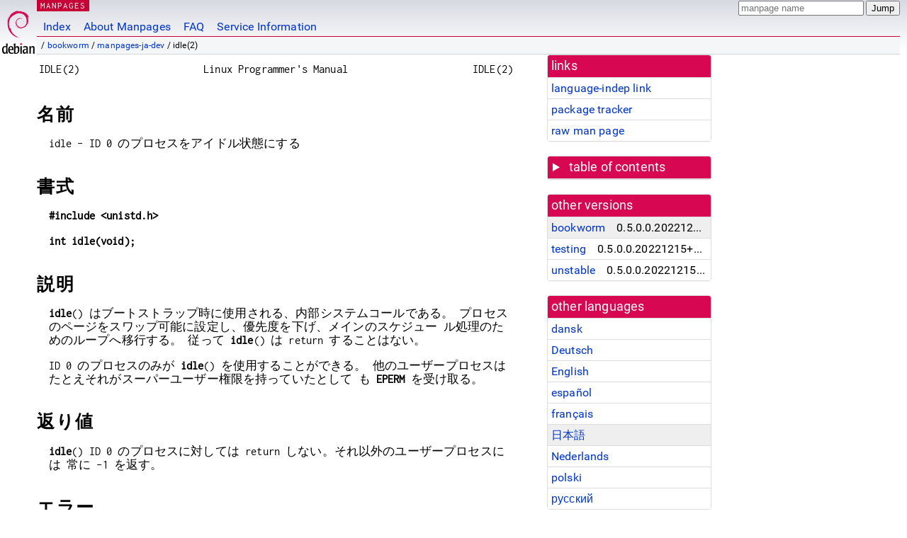

--- FILE ---
content_type: text/html; charset=utf-8
request_url: https://manpages.debian.org/bookworm/manpages-ja-dev/idle.2.ja.html
body_size: 5603
content:
<!DOCTYPE html>
<html lang="ja">
<head>
<meta charset="UTF-8">
<meta name="viewport" content="width=device-width, initial-scale=1.0">
<title>idle(2) — manpages-ja-dev — Debian bookworm — Debian Manpages</title>
<style type="text/css">
@font-face {
  font-family: 'Inconsolata';
  src: local('Inconsolata'), url(/Inconsolata.woff2) format('woff2'), url(/Inconsolata.woff) format('woff');
  font-display: swap;
}

@font-face {
  font-family: 'Roboto';
  font-style: normal;
  font-weight: 400;
  src: local('Roboto'), local('Roboto Regular'), local('Roboto-Regular'), url(/Roboto-Regular.woff2) format('woff2'), url(/Roboto-Regular.woff) format('woff');
  font-display: swap;
}

body {
	color: #000;
	background-color: white;
	background-image: linear-gradient(to bottom, #d7d9e2, #fff 70px);
	background-position: 0 0;
	background-repeat: repeat-x;
	font-family: sans-serif;
	font-size: 100%;
	line-height: 1.2;
	letter-spacing: 0.15px;
	margin: 0;
	padding: 0;
}

#header {
	padding: 0 10px 0 52px;
}

#logo {
	position: absolute;
	top: 0;
	left: 0;
	border-left: 1px solid transparent;
	border-right: 1px solid transparent;
	border-bottom: 1px solid transparent;
	width: 50px;
	height: 5.07em;
	min-height: 65px;
}

#logo a {
	display: block;
	height: 100%;
}

#logo img {
	margin-top: 5px;
	position: absolute;
	bottom: 0.3em;
	overflow: auto;
	border: 0;
}

p.section {
	margin: 0;
	padding: 0 5px 0 5px;
	font-size: 13px;
	line-height: 16px;
	color: white;
	letter-spacing: 0.08em;
	position: absolute;
	top: 0px;
	left: 52px;
	background-color: #c70036;
}

p.section a {
	color: white;
	text-decoration: none;
}

.hidecss {
	display: none;
}

#searchbox {
	text-align:left;
	line-height: 1;
	margin: 0 10px 0 0.5em;
	padding: 1px 0 1px 0;
	position: absolute;
	top: 0;
	right: 0;
	font-size: .75em;
}

#navbar {
	border-bottom: 1px solid #c70036;
}

#navbar ul {
	margin: 0;
	padding: 0;
	overflow: hidden;
}

#navbar li {
	list-style: none;
	float: left;
}

#navbar a {
	display: block;
	padding: 1.75em .5em .25em .5em;
	color: #0035c7;
	text-decoration: none;
	border-left: 1px solid transparent;
	border-right: 1px solid transparent;
}

#navbar a:hover
, #navbar a:visited:hover {
	background-color: #f5f6f7;
	border-left: 1px solid  #d2d3d7;
	border-right: 1px solid #d2d3d7;
	text-decoration: underline;
}

a:link {
	color: #0035c7;
}

a:visited {
	color: #54638c;
}

#breadcrumbs {
	line-height: 2;
	min-height: 20px;
	margin: 0;
	padding: 0;
	font-size: 0.75em;
	background-color: #f5f6f7;
	border-bottom: 1px solid #d2d3d7;
}

#breadcrumbs:before {
	margin-left: 0.5em;
	margin-right: 0.5em;
}

#content {
    margin: 0 10px 0 52px;
    display: flex;
    flex-direction: row;
    word-wrap: break-word;
}

.paneljump {
    background-color: #d70751;
    padding: 0.5em;
    border-radius: 3px;
    margin-right: .5em;
    display: none;
}

.paneljump a,
.paneljump a:visited,
.paneljump a:hover,
.paneljump a:focus {
    color: white;
}

@media all and (max-width: 800px) {
    #content {
	flex-direction: column;
	margin: 0.5em;
    }
    .paneljump {
	display: block;
    }
}

.panels {
    display: block;
    order: 2;
}

.maincontent {
    width: 100%;
    max-width: 80ch;
    order: 1;
}

.mandoc {
    font-family: monospace;
    font-size: 1.04rem;
}

.mandoc pre {
    white-space: pre-wrap;
}

#footer {
	border: 1px solid #dfdfe0;
	border-left: 0;
	border-right: 0;
	background-color: #f5f6f7;
	padding: 1em;
	margin: 1em 10px 0 52px;
	font-size: 0.75em;
	line-height: 1.5em;
}

hr {
	border-top: 1px solid #d2d3d7;
	border-bottom: 1px solid white;
	border-left: 0;
	border-right: 0;
	margin: 1.4375em 0 1.5em 0;
	height: 0;
	background-color: #bbb;
}

#content p {
    padding-left: 1em;
}

 

a, a:hover, a:focus, a:visited {
    color: #0530D7;
    text-decoration: none;
}

 
.panel {
  padding: 15px;
  margin-bottom: 20px;
  background-color: #ffffff;
  border: 1px solid #dddddd;
  border-radius: 4px;
  -webkit-box-shadow: 0 1px 1px rgba(0, 0, 0, 0.05);
          box-shadow: 0 1px 1px rgba(0, 0, 0, 0.05);
}

.panel-heading, .panel details {
  margin: -15px -15px 0px;
  background-color: #d70751;
  border-bottom: 1px solid #dddddd;
  border-top-right-radius: 3px;
  border-top-left-radius: 3px;
}

.panel-heading, .panel summary {
  padding: 5px 5px;
  font-size: 17.5px;
  font-weight: 500;
  color: #ffffff;
  outline-style: none;
}

.panel summary {
    padding-left: 7px;
}

summary, details {
    display: block;
}

.panel details ul {
  margin: 0;
}

.panel-footer {
  padding: 5px 5px;
  margin: 15px -15px -15px;
  background-color: #f5f5f5;
  border-top: 1px solid #dddddd;
  border-bottom-right-radius: 3px;
  border-bottom-left-radius: 3px;
}
.panel-info {
  border-color: #bce8f1;
}

.panel-info .panel-heading {
  color: #3a87ad;
  background-color: #d9edf7;
  border-color: #bce8f1;
}


.list-group {
  padding-left: 0;
  margin-bottom: 20px;
  background-color: #ffffff;
}

.list-group-item {
  position: relative;
  display: block;
  padding: 5px 5px 5px 5px;
  margin-bottom: -1px;
  border: 1px solid #dddddd;
}

.list-group-item > .list-item-key {
  min-width: 27%;
  display: inline-block;
}
.list-group-item > .list-item-key.versions-repository {
  min-width: 40%;
}
.list-group-item > .list-item-key.versioned-links-version {
  min-width: 40%
}


.versioned-links-icon {
  margin-right: 2px;
}
.versioned-links-icon a {
  color: black;
}
.versioned-links-icon a:hover {
  color: blue;
}
.versioned-links-icon-inactive {
  opacity: 0.5;
}

.list-group-item:first-child {
  border-top-right-radius: 4px;
  border-top-left-radius: 4px;
}

.list-group-item:last-child {
  margin-bottom: 0;
  border-bottom-right-radius: 4px;
  border-bottom-left-radius: 4px;
}

.list-group-item-heading {
  margin-top: 0;
  margin-bottom: 5px;
}

.list-group-item-text {
  margin-bottom: 0;
  line-height: 1.3;
}

.list-group-item:hover {
  background-color: #f5f5f5;
}

.list-group-item.active a {
  z-index: 2;
}

.list-group-item.active {
  background-color: #efefef;
}

.list-group-flush {
  margin: 15px -15px -15px;
}
.panel .list-group-flush {
  margin-top: -1px;
}

.list-group-flush .list-group-item {
  border-width: 1px 0;
}

.list-group-flush .list-group-item:first-child {
  border-top-right-radius: 0;
  border-top-left-radius: 0;
}

.list-group-flush .list-group-item:last-child {
  border-bottom: 0;
}

 

.panel {
float: right;
clear: right;
min-width: 200px;
}

.toc {
     
    width: 200px;
}

.toc li {
    font-size: 98%;
    letter-spacing: 0.02em;
    display: flex;
}

.otherversions {
     
    width: 200px;
}

.otherversions li,
.otherlangs li {
    display: flex;
}

.otherversions a,
.otherlangs a {
    flex-shrink: 0;
}

.pkgversion,
.pkgname,
.toc a {
    text-overflow: ellipsis;
    overflow: hidden;
    white-space: nowrap;
}

.pkgversion,
.pkgname {
    margin-left: auto;
    padding-left: 1em;
}

 

.mandoc {
     
    overflow: hidden;
    margin-top: .5em;
    margin-right: 45px;
}
table.head, table.foot {
    width: 100%;
}
.head-vol {
    text-align: center;
}
.head-rtitle {
    text-align: right;
}

 
.spacer, .Pp {
    min-height: 1em;
}

pre {
    margin-left: 2em;
}

.anchor {
    margin-left: .25em;
    visibility: hidden;
}

h1:hover .anchor,
h2:hover .anchor,
h3:hover .anchor,
h4:hover .anchor,
h5:hover .anchor,
h6:hover .anchor {
    visibility: visible;
}

h1, h2, h3, h4, h5, h6 {
    letter-spacing: .07em;
    margin-top: 1.5em;
    margin-bottom: .35em;
}

h1 {
    font-size: 150%;
}

h2 {
    font-size: 125%;
}

@media print {
    #header, #footer, .panel, .anchor, .paneljump {
	display: none;
    }
    #content {
	margin: 0;
    }
    .mandoc {
	margin: 0;
    }
}

 
 

.Bd { }
.Bd-indent {	margin-left: 3.8em; }

.Bl-bullet {	list-style-type: disc;
		padding-left: 1em; }
.Bl-bullet > li { }
.Bl-dash {	list-style-type: none;
		padding-left: 0em; }
.Bl-dash > li:before {
		content: "\2014  "; }
.Bl-item {	list-style-type: none;
		padding-left: 0em; }
.Bl-item > li { }
.Bl-compact > li {
		margin-top: 0em; }

.Bl-enum {	padding-left: 2em; }
.Bl-enum > li { }
.Bl-compact > li {
		margin-top: 0em; }

.Bl-diag { }
.Bl-diag > dt {
		font-style: normal;
		font-weight: bold; }
.Bl-diag > dd {
		margin-left: 0em; }
.Bl-hang { }
.Bl-hang > dt { }
.Bl-hang > dd {
		margin-left: 5.5em; }
.Bl-inset { }
.Bl-inset > dt { }
.Bl-inset > dd {
		margin-left: 0em; }
.Bl-ohang { }
.Bl-ohang > dt { }
.Bl-ohang > dd {
		margin-left: 0em; }
.Bl-tag {	margin-left: 5.5em; }
.Bl-tag > dt {
		float: left;
		margin-top: 0em;
		margin-left: -5.5em;
		padding-right: 1.2em;
		vertical-align: top; }
.Bl-tag > dd {
		clear: both;
		width: 100%;
		margin-top: 0em;
		margin-left: 0em;
		vertical-align: top;
		overflow: auto; }
.Bl-compact > dt {
		margin-top: 0em; }

.Bl-column { }
.Bl-column > tbody > tr { }
.Bl-column > tbody > tr > td {
		margin-top: 1em; }
.Bl-compact > tbody > tr > td {
		margin-top: 0em; }

.Rs {		font-style: normal;
		font-weight: normal; }
.RsA { }
.RsB {		font-style: italic;
		font-weight: normal; }
.RsC { }
.RsD { }
.RsI {		font-style: italic;
		font-weight: normal; }
.RsJ {		font-style: italic;
		font-weight: normal; }
.RsN { }
.RsO { }
.RsP { }
.RsQ { }
.RsR { }
.RsT {		text-decoration: underline; }
.RsU { }
.RsV { }

.eqn { }
.tbl { }

.HP {		margin-left: 3.8em;
		text-indent: -3.8em; }

 

table.Nm { }
code.Nm {	font-style: normal;
		font-weight: bold;
		font-family: inherit; }
.Fl {		font-style: normal;
		font-weight: bold;
		font-family: inherit; }
.Cm {		font-style: normal;
		font-weight: bold;
		font-family: inherit; }
.Ar {		font-style: italic;
		font-weight: normal; }
.Op {		display: inline; }
.Ic {		font-style: normal;
		font-weight: bold;
		font-family: inherit; }
.Ev {		font-style: normal;
		font-weight: normal;
		font-family: monospace; }
.Pa {		font-style: italic;
		font-weight: normal; }

 

.Lb { }
code.In {	font-style: normal;
		font-weight: bold;
		font-family: inherit; }
a.In { }
.Fd {		font-style: normal;
		font-weight: bold;
		font-family: inherit; }
.Ft {		font-style: italic;
		font-weight: normal; }
.Fn {		font-style: normal;
		font-weight: bold;
		font-family: inherit; }
.Fa {		font-style: italic;
		font-weight: normal; }
.Vt {		font-style: italic;
		font-weight: normal; }
.Va {		font-style: italic;
		font-weight: normal; }
.Dv {		font-style: normal;
		font-weight: normal;
		font-family: monospace; }
.Er {		font-style: normal;
		font-weight: normal;
		font-family: monospace; }

 

.An { }
.Lk { }
.Mt { }
.Cd {		font-style: normal;
		font-weight: bold;
		font-family: inherit; }
.Ad {		font-style: italic;
		font-weight: normal; }
.Ms {		font-style: normal;
		font-weight: bold; }
.St { }
.Ux { }

 

.Bf {		display: inline; }
.No {		font-style: normal;
		font-weight: normal; }
.Em {		font-style: italic;
		font-weight: normal; }
.Sy {		font-style: normal;
		font-weight: bold; }
.Li {		font-style: normal;
		font-weight: normal;
		font-family: monospace; }
body {
  font-family: 'Roboto', sans-serif;
}

.mandoc, .mandoc pre, .mandoc code, p.section {
  font-family: 'Inconsolata', monospace;
}

</style>
<link rel="search" title="Debian manpages" type="application/opensearchdescription+xml" href="/opensearch.xml">
<link rel="alternate" href="/bookworm/manpages-da-dev/idle.2.da.html" hreflang="da">
<link rel="alternate" href="/bookworm/manpages-de-dev/idle.2.de.html" hreflang="de">
<link rel="alternate" href="/bookworm/manpages-dev/idle.2.en.html" hreflang="en">
<link rel="alternate" href="/bookworm/manpages-es-dev/idle.2.es.html" hreflang="es">
<link rel="alternate" href="/bookworm/manpages-fr-dev/idle.2.fr.html" hreflang="fr">
<link rel="alternate" href="/bookworm/manpages-ja-dev/idle.2.ja.html" hreflang="ja">
<link rel="alternate" href="/bookworm/manpages-nl-dev/idle.2.nl.html" hreflang="nl">
<link rel="alternate" href="/bookworm/manpages-pl-dev/idle.2.pl.html" hreflang="pl">
<link rel="alternate" href="/bookworm/manpages-ru-dev/idle.2.ru.html" hreflang="ru">
</head>
<body>
<div id="header">
   <div id="upperheader">
   <div id="logo">
  <a href="https://www.debian.org/" title="Debian Home"><img src="/openlogo-50.svg" alt="Debian" width="50" height="61"></a>
  </div>
  <p class="section"><a href="/">MANPAGES</a></p>
  <div id="searchbox">
    <form action="https://dyn.manpages.debian.org/jump" method="get">
      <input type="hidden" name="suite" value="bookworm">
      <input type="hidden" name="binarypkg" value="manpages-ja-dev">
      <input type="hidden" name="section" value="2">
      <input type="hidden" name="language" value="ja">
      <input type="text" name="q" placeholder="manpage name" required>
      <input type="submit" value="Jump">
    </form>
  </div>
 </div>
<div id="navbar">
<p class="hidecss"><a href="#content">Skip Quicknav</a></p>
<ul>
   <li><a href="/">Index</a></li>
   <li><a href="/about.html">About Manpages</a></li>
   <li><a href="/faq.html">FAQ</a></li>
   <li><a href="https://wiki.debian.org/manpages.debian.org">Service Information</a></li>
</ul>
</div>
   <p id="breadcrumbs">&nbsp;
     
     &#x2F; <a href="/contents-bookworm.html">bookworm</a>
     
     
     
     &#x2F; <a href="/bookworm/manpages-ja-dev/index.html">manpages-ja-dev</a>
     
     
     
     &#x2F; idle(2)
     
     </p>
</div>
<div id="content">


<div class="panels" id="panels">
<div class="panel" role="complementary">
<div class="panel-heading" role="heading">
links
</div>
<div class="panel-body">
<ul class="list-group list-group-flush">
<li class="list-group-item">
<a href="/bookworm/manpages-ja-dev/idle.2">language-indep link</a>
</li>
<li class="list-group-item">
<a href="https://tracker.debian.org/pkg/manpages-ja-dev">package tracker</a>
</li>
<li class="list-group-item">
<a href="/bookworm/manpages-ja-dev/idle.2.ja.gz">raw man page</a>
</li>
</ul>
</div>
</div>

<div class="panel toc" role="complementary" style="padding-bottom: 0">
<details>
<summary>
table of contents
</summary>
<div class="panel-body">
<ul class="list-group list-group-flush">

<li class="list-group-item">
  <a class="toclink" href="#%E5%90%8D%E5%89%8D" title="名前">名前</a>
</li>

<li class="list-group-item">
  <a class="toclink" href="#%E6%9B%B8%E5%BC%8F" title="書式">書式</a>
</li>

<li class="list-group-item">
  <a class="toclink" href="#%E8%AA%AC%E6%98%8E" title="説明">説明</a>
</li>

<li class="list-group-item">
  <a class="toclink" href="#%E8%BF%94%E3%82%8A%E5%80%A4" title="返り値">返り値</a>
</li>

<li class="list-group-item">
  <a class="toclink" href="#%E3%82%A8%E3%83%A9%E3%83%BC" title="エラー">エラー</a>
</li>

<li class="list-group-item">
  <a class="toclink" href="#%E3%83%90%E3%83%BC%E3%82%B8%E3%83%A7%E3%83%B3" title="バージョン">バージョン</a>
</li>

<li class="list-group-item">
  <a class="toclink" href="#%E6%BA%96%E6%8B%A0" title="準拠">準拠</a>
</li>

<li class="list-group-item">
  <a class="toclink" href="#%E3%81%93%E3%81%AE%E6%96%87%E6%9B%B8%E3%81%AB%E3%81%A4%E3%81%84%E3%81%A6" title="この文書について">この文書について</a>
</li>

</ul>
</div>
</details>
</div>

<div class="panel otherversions" role="complementary">
<div class="panel-heading" role="heading">
other versions
</div>
<div class="panel-body">
<ul class="list-group list-group-flush">

<li class="list-group-item active">
<a href="/bookworm/manpages-ja-dev/idle.2.ja.html">bookworm</a> <span class="pkgversion" title="0.5.0.0.20221215&#43;dfsg-1">0.5.0.0.20221215&#43;dfsg-1</span>
</li>

<li class="list-group-item">
<a href="/testing/manpages-ja-dev/idle.2.ja.html">testing</a> <span class="pkgversion" title="0.5.0.0.20221215&#43;dfsg-1">0.5.0.0.20221215&#43;dfsg-1</span>
</li>

<li class="list-group-item">
<a href="/unstable/manpages-ja-dev/idle.2.ja.html">unstable</a> <span class="pkgversion" title="0.5.0.0.20221215&#43;dfsg-1">0.5.0.0.20221215&#43;dfsg-1</span>
</li>

</ul>
</div>
</div>


<div class="panel otherlangs" role="complementary">
<div class="panel-heading" role="heading">
other languages
</div>
<div class="panel-body">
<ul class="list-group list-group-flush">

<li class="list-group-item">
<a href="/bookworm/manpages-da-dev/idle.2.da.html" title="Danish (da)">dansk</a>

</li>

<li class="list-group-item">
<a href="/bookworm/manpages-de-dev/idle.2.de.html" title="German (de)">Deutsch</a>

</li>

<li class="list-group-item">
<a href="/bookworm/manpages-dev/idle.2.en.html" title="English (en)">English</a>

</li>

<li class="list-group-item">
<a href="/bookworm/manpages-es-dev/idle.2.es.html" title="Spanish (es)">español</a>

</li>

<li class="list-group-item">
<a href="/bookworm/manpages-fr-dev/idle.2.fr.html" title="French (fr)">français</a>

</li>

<li class="list-group-item active">
<a href="/bookworm/manpages-ja-dev/idle.2.ja.html" title="Japanese (ja)">日本語</a>

</li>

<li class="list-group-item">
<a href="/bookworm/manpages-nl-dev/idle.2.nl.html" title="Dutch (nl)">Nederlands</a>

</li>

<li class="list-group-item">
<a href="/bookworm/manpages-pl-dev/idle.2.pl.html" title="Polish (pl)">polski</a>

</li>

<li class="list-group-item">
<a href="/bookworm/manpages-ru-dev/idle.2.ru.html" title="Russian (ru)">русский</a>

</li>

</ul>
</div>
</div>



<div class="panel" role="complementary">
<div class="panel-heading" role="heading">
other sections
</div>
<div class="panel-body">
<ul class="list-group list-group-flush">

<li class="list-group-item">
<a href="/bookworm/idle/idle.1.en.html">1 (<span title="Executable programs or shell commands">progs</span>)</a>
</li>

<li class="list-group-item active">
<a href="/bookworm/manpages-ja-dev/idle.2.ja.html">2 (<span title="System calls (functions provided by the kernel)">syscalls</span>)</a>
</li>

</ul>
</div>
</div>



</div>

<div class="maincontent">
<p class="paneljump"><a href="#panels">Scroll to navigation</a></p>
<div class="mandoc">
<table class="head">
  <tbody><tr>
    <td class="head-ltitle">IDLE(2)</td>
    <td class="head-vol">Linux Programmer&#39;s Manual</td>
    <td class="head-rtitle">IDLE(2)</td>
  </tr>
</tbody></table>
<div class="manual-text">
<section class="Sh">
<h1 class="Sh" id="名前">名前<a class="anchor" href="#%E5%90%8D%E5%89%8D">¶</a></h1>
<p class="Pp">idle - ID 0
    のプロセスをアイドル状態にする</p>
</section>
<section class="Sh">
<h1 class="Sh" id="書式">書式<a class="anchor" href="#%E6%9B%B8%E5%BC%8F">¶</a></h1>
<p class="Pp"><b>#include &lt;unistd.h&gt;</b></p>
<p class="Pp"><b>int idle(void);</b></p>
</section>
<section class="Sh">
<h1 class="Sh" id="説明">説明<a class="anchor" href="#%E8%AA%AC%E6%98%8E">¶</a></h1>
<p class="Pp"><b>idle</b>()
    はブートストラップ時に使用される、内部システムコールである。
    プロセスのページをスワップ可能に設定し、優先度を下げ、メインのスケジュー
    ル処理のためのループへ移行する。
    従って <b>idle</b>() は return
    することはない。</p>
<p class="Pp">ID 0
    のプロセスのみが
    <b>idle</b>()
    を使用することができる。
    他のユーザープロセスはたとえそれがスーパーユーザー権限を持っていたとして
    も <b>EPERM</b> を受け取る。</p>
</section>
<section class="Sh">
<h1 class="Sh" id="返り値">返り値<a class="anchor" href="#%E8%BF%94%E3%82%8A%E5%80%A4">¶</a></h1>
<p class="Pp"><b>idle</b>() ID 0
    のプロセスに対しては
    return
    しない。それ以外のユーザープロセスには
    常に -1 を返す。</p>
</section>
<section class="Sh">
<h1 class="Sh" id="エラー">エラー<a class="anchor" href="#%E3%82%A8%E3%83%A9%E3%83%BC">¶</a></h1>
<dl class="Bl-tag">
  <dt id="EPERM"><a class="permalink" href="#EPERM"><b>EPERM</b></a></dt>
  <dd>ユーザープロセスに対しては、常にこのエラーとなる。</dd>
</dl>
</section>
<section class="Sh">
<h1 class="Sh" id="バージョン">バージョン<a class="anchor" href="#%E3%83%90%E3%83%BC%E3%82%B8%E3%83%A7%E3%83%B3">¶</a></h1>
<p class="Pp">Linux 2.3.13
    以降では、もはやこのシステムコールは存在しない。</p>
</section>
<section class="Sh">
<h1 class="Sh" id="準拠">準拠<a class="anchor" href="#%E6%BA%96%E6%8B%A0">¶</a></h1>
<p class="Pp">この関数は Linux
    特有であり、移植を意図したプログラムでは
    使用すべきでない。</p>
</section>
<section class="Sh">
<h1 class="Sh" id="この文書について">この文書について<a class="anchor" href="#%E3%81%93%E3%81%AE%E6%96%87%E6%9B%B8%E3%81%AB%E3%81%A4%E3%81%84%E3%81%A6">¶</a></h1>
<p class="Pp">この man ページは Linux
    <i>man-pages</i>
    プロジェクトのリリース
    5.10
    の一部である。プロジェクトの説明とバグ報告に関する情報は
    <a href="https://www.kernel.org/doc/man-pages/">https://www.kernel.org/doc/man-pages/</a>
    に書かれている。</p>
</section>
</div>
<table class="foot">
  <tbody><tr>
    <td class="foot-date">2012-12-31</td>
    <td class="foot-os">Linux</td>
  </tr>
</tbody></table>
</div>
</div>
</div>
<div id="footer">

<p><table>
<tr>
<td>
Source file:
</td>
<td>
idle.2.ja.gz (from <a href="http://snapshot.debian.org/package/manpages-ja/0.5.0.0.20221215&#43;dfsg-1/">manpages-ja-dev 0.5.0.0.20221215&#43;dfsg-1</a>)
</td>
</tr>

<tr>
<td>
Source last updated:
</td>
<td>
2023-01-09T06:10:35Z
</td>
</tr>

<tr>
<td>
Converted to HTML:
</td>
<td>
2025-06-30T14:52:23Z
</td>
</tr>
</table></p>

<hr>
<div id="fineprint">
<p>debiman HEAD, see <a
href="https://github.com/Debian/debiman/">github.com/Debian/debiman</a>.
Found a problem? See the <a href="/faq.html">FAQ</a>.</p>
</div>
</div>

<script type="application/ld+json">
"{\"@context\":\"http://schema.org\",\"@type\":\"BreadcrumbList\",\"itemListElement\":[{\"@type\":\"ListItem\",\"position\":1,\"item\":{\"@type\":\"Thing\",\"@id\":\"/contents-bookworm.html\",\"name\":\"bookworm\"}},{\"@type\":\"ListItem\",\"position\":2,\"item\":{\"@type\":\"Thing\",\"@id\":\"/bookworm/manpages-ja-dev/index.html\",\"name\":\"manpages-ja-dev\"}},{\"@type\":\"ListItem\",\"position\":3,\"item\":{\"@type\":\"Thing\",\"@id\":\"\",\"name\":\"idle(2)\"}}]}"
</script>
